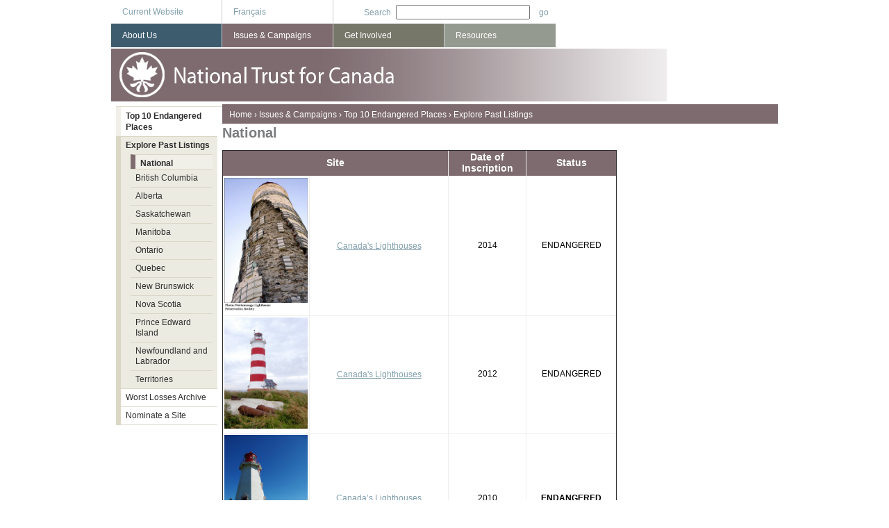

--- FILE ---
content_type: text/html; charset=utf-8
request_url: https://archive.nationaltrustcanada.ca/issues-campaigns/top-ten-endangered/explore-past-listings/national
body_size: 4890
content:
<!DOCTYPE html PUBLIC "-//W3C//DTD XHTML 1.0 Strict//EN" "http://www.w3.org/TR/xhtml1/DTD/xhtml1-strict.dtd">
<html xmlns="http://www.w3.org/1999/xhtml" xml:lang="en" lang="en" dir="ltr">

<head>
<meta http-equiv="Content-Type" content="text/html; charset=utf-8" />
  <title>National | The National Trust for Canada</title>
  <meta http-equiv="Content-Type" content="text/html; charset=utf-8" />
<link rel="shortcut icon" href="/sites/www.nationaltrustcanada.ca/files/hcf_favicon_0.png" type="image/x-icon" />
<meta property="og:title" content="National" />
<meta property="og:type" content="website" />
<link rel="canonical" href="https://archive.nationaltrustcanada.ca/issues-campaigns/top-ten-endangered/explore-past-listings/national" />
<meta property="og:url" content="https://archive.nationaltrustcanada.ca/issues-campaigns/top-ten-endangered/explore-past-listings/national" />
<meta name="revisit-after" content="1 day" />
  <link type="text/css" rel="stylesheet" media="all" href="/sites/nationaltrustcanada.ca/files/css/css_d60e603ee836a67073c583da8fc88275.css" />
<link type="text/css" rel="stylesheet" media="print" href="/sites/nationaltrustcanada.ca/files/css/css_da4bebe5328b0be72fc15b4018fb6b32.css" />
<!--[if IE]>
<link type="text/css" rel="stylesheet" media="all" href="/sites/default/themes/hcf/ie.css?W" />
<![endif]-->
<!--[if lt IE 7]>
<link type="text/css" rel="stylesheet" media="all" href="/sites/default/themes/hcf/ie6-and-below.css?W" />
<![endif]-->
<!--[if IE 7]>
<link type="text/css" rel="stylesheet" media="all" href="/sites/default/themes/hcf/ie7.css?W" />
<![endif]-->
  <script type="text/javascript" src="/sites/nationaltrustcanada.ca/files/js/js_d7efaa7eb6b1f4e41dc1878727cbfbb6.js"></script>
<script type="text/javascript">
<!--//--><![CDATA[//><!--
jQuery.extend(Drupal.settings, { "basePath": "/", "googleanalytics": { "trackOutbound": 1, "trackMailto": 1, "trackDownload": 1, "trackDownloadExtensions": "7z|aac|arc|arj|asf|asx|avi|bin|csv|doc(x|m)?|dot(x|m)?|exe|flv|gif|gz|gzip|hqx|jar|jpe?g|js|mp(2|3|4|e?g)|mov(ie)?|msi|msp|pdf|phps|png|ppt(x|m)?|pot(x|m)?|pps(x|m)?|ppam|sld(x|m)?|thmx|qtm?|ra(m|r)?|sea|sit|tar|tgz|torrent|txt|wav|wma|wmv|wpd|xls(x|m|b)?|xlt(x|m)|xlam|xml|z|zip" } });
//--><!]]>
</script>
<script type="text/javascript">
<!--//--><![CDATA[//><!--
(function(i,s,o,g,r,a,m){i["GoogleAnalyticsObject"]=r;i[r]=i[r]||function(){(i[r].q=i[r].q||[]).push(arguments)},i[r].l=1*new Date();a=s.createElement(o),m=s.getElementsByTagName(o)[0];a.async=1;a.src=g;m.parentNode.insertBefore(a,m)})(window,document,"script","//www.google-analytics.com/analytics.js","ga");ga("create", "UA-23387092-1", { "cookieDomain": "auto" });ga("send", "pageview");
//--><!]]>
</script>
</head>
<body class="not-front not-logged-in node-type-page one-sidebar sidebar-left i18n-en page-issues-campaigns-top-ten-endangered-explore-past-listings-national section-issues-campaigns">

  <div id="page"><div id="page-inner">

    <a name="top" id="navigation-top"></a>
          <div id="skip-link"><a href="#navigation">Skip to Navigation</a></div>
    
    <div id="header"><div id="header-inner" class="clear-block">

      
              <div id="header-blocks" class="region region-header">
          <div id="block-menu-menu-top-header-menu" class="block block-menu region-odd even region-count-1 count-4"><div class="block-inner">

  
  <div class="content">
    <ul class="menu"><li class="leaf first last"><a href="http://www.nationaltrustcanada.ca" title="Current Website">Current Website</a></li>
</ul>  </div>

  
</div></div> <!-- /block-inner, /block -->
<div id="block-locale-0" class="block block-locale region-even odd region-count-2 count-5"><div class="block-inner">

  
  <div class="content">
    <ul><li class="en first active"><a href="https://archive.nationaltrustcanada.ca/issues-campaigns/top-ten-endangered/explore-past-listings/national" class="language-link active">English</a></li>
<li class="fr last"><a href="https://archive.fiducienationalecanada.ca/dossiers-et-campagnes/dix-sites-menac%C3%A9s/palmar%C3%A8s-pass%C3%A9s/national" class="language-link">Français</a></li>
</ul>  </div>

  
</div></div> <!-- /block-inner, /block -->
<div id="block-search-0" class="block block-search region-odd even region-count-3 count-6"><div class="block-inner">

  
  <div class="content">
    <form action="/issues-campaigns/top-ten-endangered/explore-past-listings/national"  accept-charset="UTF-8" method="post" id="search-block-form">
<div>
<div class="container-inline">
  Search <div class="form-item" id="edit-search-block-form-1-wrapper">
 <label for="edit-search-block-form-1">Search this site  </label>
 <input type="text" maxlength="128" name="search_block_form" id="edit-search-block-form-1" size="15" value="" title="Enter the terms you wish to search for." class="form-text" />
</div>
<input type="submit" name="op" id="edit-submit" value="go"  class="form-submit" />
<input type="hidden" name="form_build_id" id="form-wLNKAqrVL-_G-BaJpvTKCmP-Ymbf0VwNiOmN1JuPKSA" value="form-wLNKAqrVL-_G-BaJpvTKCmP-Ymbf0VwNiOmN1JuPKSA"  />
<input type="hidden" name="form_id" id="edit-search-block-form" value="search_block_form"  />
</div>

</div></form>
  </div>

  
</div></div> <!-- /block-inner, /block -->
        </div> <!-- /#header-blocks -->
      
    </div></div> <!-- /#header-inner, /#header -->

    <div id="main"><div id="main-inner" class="clear-block with-navbar">

      <div id="content"><div id="content-inner">

        
                  <div id="content-top" class="region region-content_top">
            <div id="block-block-8" class="block block-block region-odd odd region-count-1 count-3"><div class="block-inner">

  
  <div class="content">
    <p class="masthead-spacer"><img alt="" src="/sites/heritagecanada.org/themes/hcf/images/masthead-spacer.gif" /></p>
  </div>

  
</div></div> <!-- /block-inner, /block -->
          </div> <!-- /#content-top -->
        
                  <div id="content-header">
            <div class="element-invisible">You are here</div><div class="breadcrumb"><a href="https://archive.nationaltrustcanada.ca/">Home</a> › <a href="https://archive.nationaltrustcanada.ca/" title="Issues &amp; Campaigns">Issues &amp; Campaigns</a> › <a href="https://archive.nationaltrustcanada.ca/issues-campaigns/top-10-endangered-places">Top 10 Endangered Places</a> › <a href="https://archive.nationaltrustcanada.ca/issues-campaigns/top-ten-endangered/explore-past-listings">Explore Past Listings</a></div>                        <h1 class="title">National</h1>                                                          </div> <!-- /#content-header -->
        
        <div id="content-area">
          <div id="node-6387" class="node clear-block">



  <div class="meta">
  
    </div>

  <div class="content">
    <table border="1" cellpadding="2" cellspacing="1" style="width: 568px;">
<tbody>
<tr>
<td class="rtecenter" colspan="2" style="width: 271px; background-color: rgb(125, 107, 112);">
				<span style="font-size:14px;"><strong><span style="color:#ffffff;">Site</span></strong></span></td>
<td class="rtecenter" style="width: 122px; background-color: rgb(125, 107, 112);">
				<span style="font-size:14px;"><strong><span style="color:#ffffff;">Date of Inscription</span></strong></span></td>
<td class="rtecenter" style="width: 143px; background-color: rgb(125, 107, 112);">
				<span style="font-size:14px;"><strong><span style="color:#ffffff;">Status</span></strong></span></td>
</tr>
<tr>
<td class="rtecenter">
				<img alt="" src="/sites/www.heritagecanada.org/files/Nottawasaga-Lighthouse-4--Nottawasaga-Lighthouse-Preservation-Society.jpg" style="width: 120px; height: 192px;" /></td>
<td class="rtecenter" style="width: 258px;">
				<a href="/issues-campaigns/top-ten-endangered/explore-past-listings/national/federally-owned-lighthouses" style="line-height: 20.8000011444092px;">Canada&#39;s Lighthouses</a></td>
<td class="rtecenter" style="width: 122px;">
				2014</td>
<td class="rtecenter" style="width: 143px;">
				ENDANGERED</td>
</tr>
<tr>
<td class="rtecenter">
				<img alt="" src="/sites/www.heritagecanada.org/files/Sambro_Island_Lighthouse.jpg" style="width: 120px; height: 160px;" /></td>
<td class="rtecenter" style="width: 258px;">
				<a href="/issues-campaigns/top-ten-endangered/explore-past-listings/national/canada%E2%80%99s-lighthouses" style="line-height: 20.8000011444092px;" target="_blank">Canada&#39;s Lighthouses</a></td>
<td class="rtecenter" style="width: 122px;">
				2012</td>
<td class="rtecenter" style="width: 143px;">
				ENDANGERED</td>
</tr>
<tr>
<td class="rtecenter">
				<img alt="" src="/sites/www.heritagecanada.org/files/5615863247_29d92d624d_o.jpg" style="width: 120px; height: 179px;" /></td>
<td class="rtecenter" style="width: 258px;">
				<a href="/issues-campaigns/top-ten-endangered/explore-past-listings/national/lighthouses" style="line-height: 20.8000011444092px;">Canada&rsquo;s Lighthouses</a></td>
<td class="rtecenter" style="width: 122px;">
				2010</td>
<td class="rtecenter" style="width: 143px;">
				<strong><span style="line-height: 20.8000011444092px;">ENDANGE</span><span style="line-height: 20.8000011444092px;">RED</span></strong></td>
</tr>
</tbody>
</table>
<p>&nbsp;</p>
  </div>

  </div>
        </div>

        
        
      </div></div> <!-- /#content-inner, /#content -->

              <div id="navbar"><div id="navbar-inner" class="clear-block region region-navbar">

          <a name="navigation" id="navigation"></a>

          
          
          <div id="block-nice_menus-1" class="block block-nice_menus region-odd even region-count-1 count-2"><div class="block-inner">

  
  <div class="content">
    <ul class="nice-menu nice-menu-down" id="nice-menu-1"><li class="menu-1798 menuparent menu-path-front first  odd "><a href="https://archive.nationaltrustcanada.ca/" title="">About Us</a><ul><li class="menu-2700 menu-path-node-635 first  odd "><a href="https://archive.nationaltrustcanada.ca/get-involved/hcf-news" title="HCNT News">National Trust News</a></li>
<li class="menu-2675 menu-path-node-610 even "><a href="https://archive.nationaltrustcanada.ca/about-us/annual-report" title="Annual Report">Annual Report</a></li>
<li class="menu-2697 menu-path-node-632 odd  last "><a href="https://archive.nationaltrustcanada.ca/about-us/locale" title="locale">Locale</a></li>
</ul>
</li>
<li class="menu-1683 menuparent menu-path-front active-trail even "><a href="https://archive.nationaltrustcanada.ca/" title="Issues &amp; Campaigns">Issues &amp; Campaigns</a><ul><li class="menu-17882 menu-path-node-8135 active-trail first  odd "><a href="https://archive.nationaltrustcanada.ca/issues-campaigns/top-10-endangered-places">Top 10 Endangered Places</a></li>
<li class="menu-2689 menu-path-node-624 even "><a href="https://archive.nationaltrustcanada.ca/issues-campaigns/financial-incentives" title="Financial Incentives">Financial Incentives</a></li>
<li class="menu-2636 menu-path-node-594 odd "><a href="https://archive.nationaltrustcanada.ca/issues-campaigns/legal-protection" title="">Legal Protection</a></li>
<li class="menu-2690 menu-path-node-625 even "><a href="https://archive.nationaltrustcanada.ca/issues-campaigns/sustainability" title="Sustainability">Sustainability</a></li>
<li class="menu-2691 menu-path-node-626 odd "><a href="https://archive.nationaltrustcanada.ca/issues-campaigns/heritage-first" title="Heritage First">Heritage First</a></li>
<li class="menu-2694 menu-path-node-629 even  last "><a href="https://archive.nationaltrustcanada.ca/issues-campaigns/places-risk" title="Places at Risk">Places at Risk</a></li>
</ul>
</li>
<li class="menu-1686 menuparent menu-path-front odd "><a href="https://archive.nationaltrustcanada.ca/" title="Get Involved">Get Involved</a><ul><li class="menu-2702 menu-path-node-637 first  odd "><a href="https://archive.nationaltrustcanada.ca/get-involved/help-homeowners" title="Local Battles">Help for Homeowners</a></li>
<li class="menu-17545 menu-path-node-7841 even "><a href="https://archive.nationaltrustcanada.ca/get-involved/awards/2015-award-recipients" title="">2015 Award Recipients</a></li>
<li class="menu-6953 menu-path-node-5754 odd  last "><a href="https://archive.nationaltrustcanada.ca/get-involved/national-networks/national-roundtable-heritage-education" title="">National Roundtable on Heritage Education</a></li>
</ul>
</li>
<li class="menu-2621 menuparent menu-path-front even  last "><a href="https://archive.nationaltrustcanada.ca/" title="">Resources</a><ul><li class="menu-2728 menu-path-node-644 first  odd "><a href="https://archive.nationaltrustcanada.ca/resources/publications" title="Publications">Publications</a></li>
<li class="menu-2729 menu-path-node-645 even "><a href="https://archive.nationaltrustcanada.ca/resources/library" title="Library/Archives">Library</a></li>
<li class="menu-3072 menu-path-node-696 odd  last "><a href="https://archive.nationaltrustcanada.ca/heritage-links" title="Heritage Links">Heritage Links</a></li>
</ul>
</li>
</ul>
  </div>

  
</div></div> <!-- /block-inner, /block -->

        </div></div> <!-- /#navbar-inner, /#navbar -->
      

              <div id="sidebar-left"><div id="sidebar-left-inner" class="region region-left">
          <div id="block-menu_block-4" class="block block-menu_block region-odd odd region-count-1 count-1"><div class="block-inner">

      <h2 class="title"><a href="https://archive.nationaltrustcanada.ca/issues-campaigns/top-10-endangered-places" class="active-trail">Top 10 Endangered Places</a></h2>
  
  <div class="content">
    <div class="menu-block-4 menu-name-primary-links parent-mlid-0 menu-level-3">
  <ul class="menu"><li class="expanded first menu-mlid-5265 active-trail"><a href="https://archive.nationaltrustcanada.ca/issues-campaigns/top-ten-endangered/explore-past-listings" class="active-trail">Explore Past Listings</a><ul class="menu"><li class="expanded first menu-mlid-8262 active active-trail"><a href="https://archive.nationaltrustcanada.ca/issues-campaigns/top-ten-endangered/explore-past-listings/national" class="active-trail active">National</a><ul class="menu"><li class="leaf first menu-mlid-12162"><a href="https://archive.nationaltrustcanada.ca/issues-campaigns/top-ten-endangered/explore-past-listings/national/canada%E2%80%99s-lighthouses">Canada’s Lighthouses</a></li>
<li class="leaf menu-mlid-17433"><a href="https://archive.nationaltrustcanada.ca/issues-campaigns/top-ten-endangered/explore-past-listings/national/federally-owned-lighthouses">Federally-Owned Lighthouses</a></li>
<li class="leaf menu-mlid-8263"><a href="https://archive.nationaltrustcanada.ca/issues-campaigns/top-ten-endangered/explore-past-listings/national/lighthouses">Lighthouses</a></li>
<li class="leaf last menu-mlid-17837"><a href="https://archive.nationaltrustcanada.ca/issues-campaigns/top-10-endangered-places/explore-past-listings/national/wooden-grain-elevators">Wooden Grain Elevators</a></li>
</ul></li>
<li class="collapsed menu-mlid-5859"><a href="https://archive.nationaltrustcanada.ca/issues-campaigns/top-ten-endangered/explore-past-listings/british-columbia">British Columbia</a></li>
<li class="collapsed menu-mlid-5860"><a href="https://archive.nationaltrustcanada.ca/issues-campaigns/top-ten-endangered/explore-past-listings/alberta">Alberta</a></li>
<li class="collapsed menu-mlid-5861"><a href="https://archive.nationaltrustcanada.ca/issues-campaigns/top-ten-endangered/explore-past-listings/saskatchewan">Saskatchewan</a></li>
<li class="collapsed menu-mlid-5862"><a href="https://archive.nationaltrustcanada.ca/issues-campaigns/top-ten-endangered/explore-past-listings/manitoba">Manitoba</a></li>
<li class="collapsed menu-mlid-5863"><a href="https://archive.nationaltrustcanada.ca/issues-campaigns/top-ten-endangered/explore-past-listings/ontario">Ontario</a></li>
<li class="collapsed menu-mlid-5869"><a href="https://archive.nationaltrustcanada.ca/issues-campaigns/top-ten-endangered/explore-past-listings/quebec">Quebec</a></li>
<li class="collapsed menu-mlid-5871"><a href="https://archive.nationaltrustcanada.ca/issues-campaigns/top-ten-endangered/explore-past-listings/new-brunswick">New Brunswick</a></li>
<li class="collapsed menu-mlid-5873"><a href="https://archive.nationaltrustcanada.ca/issues-campaigns/top-ten-endangered/explore-past-listings/nova-scotia">Nova Scotia</a></li>
<li class="collapsed menu-mlid-5875"><a href="https://archive.nationaltrustcanada.ca/issues-campaigns/top-ten-endangered/explore-past-listings/prince-edward-island">Prince Edward Island</a></li>
<li class="collapsed menu-mlid-5877"><a href="https://archive.nationaltrustcanada.ca/issues-campaigns/top-ten-endangered/explore-past-listings/newfoundland-and-labrador">Newfoundland and Labrador</a></li>
<li class="collapsed last menu-mlid-7013"><a href="https://archive.nationaltrustcanada.ca/issues-campaigns/top-ten-endangered/explore-past-listings/territories">Territories</a></li>
</ul></li>
<li class="leaf menu-mlid-5267"><a href="https://archive.nationaltrustcanada.ca/issues-campaigns/top-ten-endangered/worst-losses-archive">Worst Losses Archive</a></li>
<li class="leaf last menu-mlid-17908"><a href="https://archive.nationaltrustcanada.ca/top-10-endangered-places-list-nomination-form">Nominate a Site</a></li>
</ul></div>
  </div>

  
</div></div> <!-- /block-inner, /block -->
        </div></div> <!-- /#sidebar-left-inner, /#sidebar-left -->
      
              <div id="banner">
          <div id="block-block-3" class="block block-block region-odd odd region-count-1 count-7"><div class="block-inner">

  
  <div class="content">
    <p><a href="/"><img alt="Heritage Canada Foundation" src="/sites/www.heritagecanada.org/files/Banner-Issues%20and%20Campaigns-EN.png" style="width: 800px; height: 76px;" /></a></p>
  </div>

  
</div></div> <!-- /block-inner, /block -->
        </div>
        

          
    </div></div> <!-- /#main-inner, /#main -->

          <div id="footer"><div id="footer-inner" class="region region-footer">

        <div id="block-block-71" class="block block-block region-odd even region-count-1 count-8"><div class="block-inner">

  
  <div class="content">
    <p class="rtecenter" style="line-height: 20.8000011444092px;">&nbsp; &nbsp; &nbsp;</p>
<p class="rtecenter" style="line-height: 20.8000011444092px;">&nbsp; &nbsp; &nbsp; &nbsp; &nbsp; &nbsp; &nbsp; &nbsp; &nbsp; &nbsp; &nbsp; &nbsp; &nbsp; &nbsp; &nbsp; &nbsp; &nbsp; &nbsp; &nbsp; &nbsp; &nbsp; &nbsp;<span style="line-height: 20.8000011444092px;">&nbsp; &nbsp; &nbsp; &nbsp; &nbsp; &nbsp; &nbsp; &nbsp; &nbsp; &nbsp; &nbsp; &nbsp; &nbsp; &nbsp; &nbsp; &nbsp; &nbsp; &nbsp; &nbsp;</span><span style="line-height: 20.8000011444092px;">&nbsp;&nbsp;</span></p>
  </div>

  
</div></div> <!-- /block-inner, /block -->
<div id="block-menu-menu-footer" class="block block-menu region-even odd region-count-2 count-9"><div class="block-inner">

  
  <div class="content">
    <ul class="menu"><li class="leaf first"><a href="https://archive.nationaltrustcanada.ca/privacy-notice" title="Privacy Notice">Privacy Notice</a></li>
<li class="leaf last"><a href="https://archive.nationaltrustcanada.ca/terms-use" title="Terms of Use">Terms of Use</a></li>
</ul>  </div>

  
</div></div> <!-- /block-inner, /block -->

      </div></div> <!-- /#footer-inner, /#footer -->
    
  </div></div> <!-- /#page-inner, /#page -->

  
  <div id="fb-root"></div>
<script type="text/javascript">
<!--//--><![CDATA[//><!--
  jQuery.extend(Drupal.settings, {"fb":{"base_url":"https:\/\/archive.nationaltrustcanada.ca","ajax_event_url":"https:\/\/archive.nationaltrustcanada.ca\/fb\/ajax","is_anonymous":true,"fb_init_settings":{"xfbml":false,"status":false,"oauth":true,"cookie":true,"channelUrl":"https:\/\/archive.nationaltrustcanada.ca\/fb\/channel"},"test_login_status":false,"get_login_status":true,"controls":"","js_sdk_url":"https:\/\/connect.facebook.net\/en_US\/all.js"}});

if (typeof(FB) == 'undefined') {
  var e = document.createElement('script');
  e.async = true;
  e.src = Drupal.settings.fb.js_sdk_url;
  document.getElementById('fb-root').appendChild(e);
}


//--><!]]>

</script>
<script type="text/javascript">
<!--//--><![CDATA[//><!--
if (typeof pageTracker != "undefined") {addthis_config.data_ga_tracker = pageTracker;}
//--><!]]>
</script>
<script type="text/javascript">
<!--//--><![CDATA[//><!--
if (typeof addthis != "undefined") {addthis.init();}
//--><!]]>
</script>

</body>
</html>
